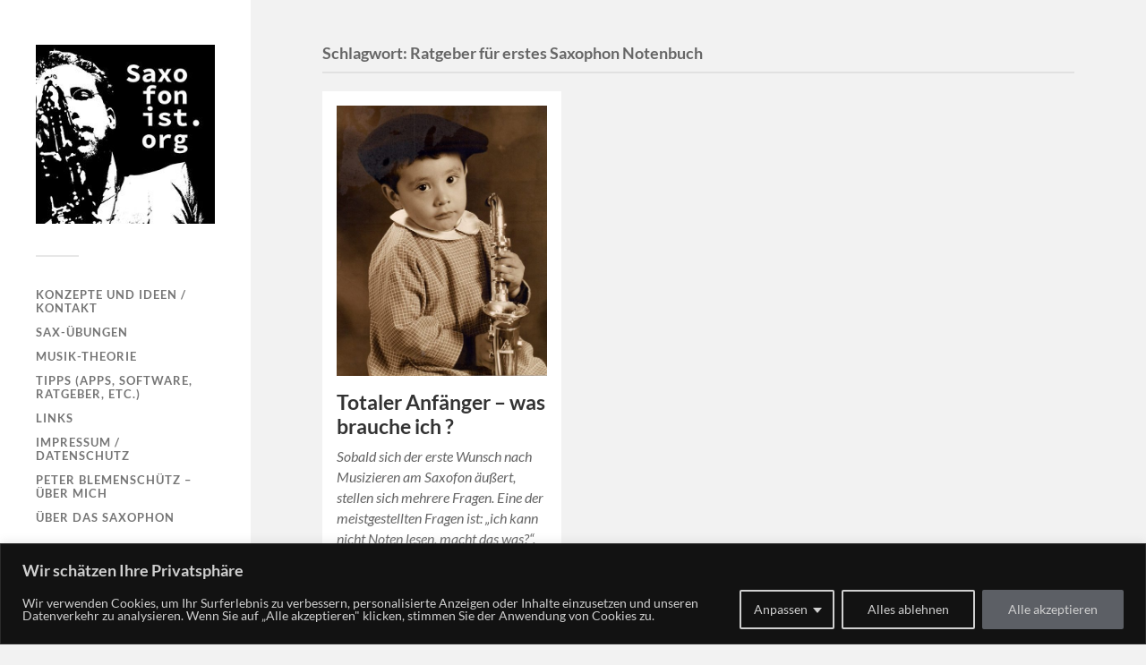

--- FILE ---
content_type: text/css
request_url: https://www.saxofonist.org/wp-content/themes/Fukasawa-Child/style.css?ver=1.0
body_size: 239
content:
/* 
 Theme Name:   Fukasawa Child
 Theme URI:    
 Description:  
 Author:       Peter Blemenschütz
 Author URI:   https://www.saxofonist.org
 Template:     fukasawa
 Version:      1.0
 License:      GNU General Public License v2 or later
 License URI:  http://www.gnu.org/licenses/gpl-2.0.html

 /* == Add your own styles below this line ==
--------------------------------------------*/



--- FILE ---
content_type: text/css
request_url: https://www.saxofonist.org/wp-content/themes/Fukasawa-Child/style.css
body_size: 216
content:
/* 
 Theme Name:   Fukasawa Child
 Theme URI:    
 Description:  
 Author:       Peter Blemenschütz
 Author URI:   https://www.saxofonist.org
 Template:     fukasawa
 Version:      1.0
 License:      GNU General Public License v2 or later
 License URI:  http://www.gnu.org/licenses/gpl-2.0.html

 /* == Add your own styles below this line ==
--------------------------------------------*/

